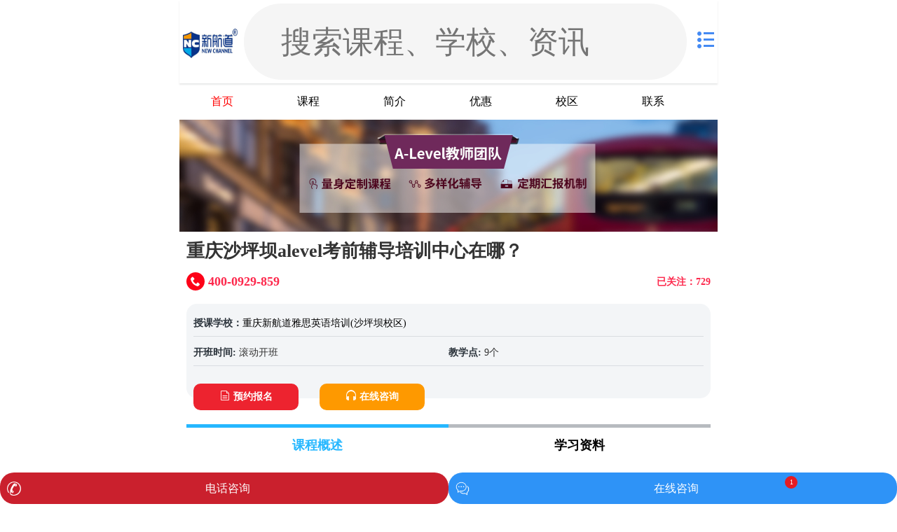

--- FILE ---
content_type: text/html
request_url: https://m.uplook.cn/alevel/40276.html
body_size: 7836
content:
<!doctype html>
<html>
<head>
    <meta charset="utf-8">
    <meta name="viewport" content="width=device-width, initial-scale=1, maximum-scale=1, minimum-scale=1, user-scalable=no, viewport-fit=cover">
    <title>重庆沙坪坝alevel考前辅导培训中心在哪？-重庆新航道雅思英语培训(沙坪坝校区)</title>
    <meta name="keywords" content="重庆alevel辅导培训,新航道alevel辅导培训,alevel考前辅导">
    <meta name="description" content="请求英国学校，虽不垂青平时，但是会依据较后的而定。并且雅思要求比较高在6 5分~7 5分之间。所以语言是很重要的。申请大学不像我国，书面">
    <link rel="shortcut icon" href="https://m.uplook.cn/favicon.ico"/>
    <meta name = "format-detection" content="telephone=no">
    <meta http-equiv="Cache-Control" content="no-transform " />
    <meta http-equiv="Cache-Control" content="no-siteapp" />
    <script language="javascript" src="//m.uplook.cn/static_2019/js/jquery-3.4.1.min.js"></script>
    <!-- <link rel="stylesheet" href="https://cdn.bootcdn.net/ajax/libs/twitter-bootstrap/3.3.7/css/bootstrap.min.css"> -->
<!-- <link rel="stylesheet" href="https://cdn.bootcdn.net/ajax/libs/twitter-bootstrap/3.3.7/css/bootstrap-theme.min.css" > -->
<!-- <script src="https://cdn.bootcdn.net/ajax/libs/twitter-bootstrap/3.3.7/js/bootstrap.min.js"></script> -->

	<link rel="stylesheet" href="//m.uplook.cn/static_2019/css/common.css">
    <link rel="stylesheet" href="//m.uplook.cn/static_2019/css/index.css">
    <link rel="stylesheet" href="//m.uplook.cn/static_2019/css/zujian_common.css">
    <link rel="stylesheet" href="//m.uplook.cn/static_2019/css/school.css?20200317.1">
    <link rel="stylesheet" href="//m.uplook.cn/static_2019/css/swiper.min.css">
    <script language="javascript">
        (function (base, min, max, scaling) {
            var cacheWidth = 0;
            var timer;
            var docEl = document.documentElement;
            var resizeEvt = 'onorientationchange' in window ? 'orientationchange' : 'resize';
            var recalc = function () {
                var clientWidth = docEl.clientWidth;
                if (!clientWidth) return;
                clientWidth = Math.min(clientWidth, max);
                clientWidth = Math.max(clientWidth, min);
                if (cacheWidth !== clientWidth) {
                    clearInterval(timer);
                    cacheWidth = clientWidth;
                    docEl.style.fontSize = scaling * (clientWidth / base) + 'px';
                }
            }
            if (!document.addEventListener) return;
            window.addEventListener(resizeEvt, function () {
                timer = setInterval(recalc, 10);
            });
            recalc();
        })(375, 300, 375, 100);
    </script>
</head>
<style>
    .box.common_two .sub .course-content h5 i{margin-top: -0.45rem;border: none}
    body .page{padding: 10px 10px 0}
    .show_more_down{background-image: url(//m.uplook.cn/static_2019/img/show_down.png); background-repeat: no-repeat; text-align: center; color: red; font-size: 0.18rem; margin-top: 0.09rem; background-size: 0.23rem; background-position: 1.1rem;}
    ul.xiaoqu {max-height: 3.2rem;  overflow: hidden;}
</style>

<body>

<div class="school-banner">
	
<header id="ykheader">
	<div class="header-body area clearfix">
		<div class="logo"><a href="https://m.uplook.cn/school/101924.html" title="重庆新航道雅思英语培训(沙坪坝校区)"><img src="http://imgs.uplook.cn/brand/xhd_log.jpg" style="height: 42px;max-width: 100%;width: auto;"></a></div>
		<div class="search-wrap">
			<div class="search-form round">
				<span class="cuIcon-search"></span>
				<input type="text" placeholder="搜索课程、学校、资讯" id="search" value="" onclick="location.href='/search.html'">
			</div>
		</div>
		<div class="contact">
			<div class="menus">
				<i class="icon-menu"></i>
				<ul>
					<li><a href="https://m.uplook.cn/" title="尚训网"><i class="icon-mobile"></i>首页</a></li>
					<li><a href="https://m.uplook.cn/course/" title="课程"><i class="icon-course"></i>课程</a></li>
					<li><a href="https://m.uplook.cn/school/" title="机构"><i class="icon-school"></i>机构</a></li>
					<li><a href="https://m.uplook.cn/news/" title="资讯"><i class="icon-sitemap"></i>资讯</a></li>
				</ul>
			</div>
		</div>
	</div>
</header>
<div class="box schoolnav">
	<ul class="clearfix">
		<li><a href="https://m.uplook.cn/school/101924.html" title="重庆新航道雅思英语培训(沙坪坝校区)首页" class="schoolnav-active">首页</a></li>
		<li><a href="https://m.uplook.cn/school/course_101924.html" title="重庆新航道雅思英语培训(沙坪坝校区)课程大全" >课程</a></li>
		<li><a href="https://m.uplook.cn/school/about_101924.html" title="重庆新航道雅思英语培训(沙坪坝校区)简介" >简介</a></li>
		<li><a href="https://m.uplook.cn/school/news_101924.html" title="重庆新航道雅思英语培训(沙坪坝校区)优惠活动" >优惠</a></li>
		<li><a href="https://m.uplook.cn/school/address_101924.html" title="重庆新航道雅思英语培训(沙坪坝校区)校区分布" >校区</a></li>
		<li><a href="https://m.uplook.cn/school/contact_101924.html" title="重庆新航道雅思英语培训(沙坪坝校区)电话/地址" >联系</a></li>
	</ul>
</div>
<div class="banner"><img src="http://imgs.uplook.cn/2022/0114/20220114113530461.jpg"></div><div class="atHere clearfix"><i class="icon-home"></i> 位置：<a href="https://m.uplook.cn/" title="尚训网手机版">尚训网</a> &gt; <a href="https://m.uplook.cn/city_spbq/" title="沙坪坝区培训学校">沙坪坝区培训学校</a> &gt; <a href="https://m.uplook.cn/school/101924.html" title="重庆新航道雅思英语培训(沙坪坝校区)">重庆新航道雅思英语培训(沙坪坝校区)</a> &gt; <a href="https://m.uplook.cn/kecheng_spbq/alevel/" title="沙坪坝区A-Level">沙坪坝区A-Level</a> &gt; 重庆沙坪坝alevel考前辅导培训中心在哪？</div>
<div class="page">
    <h1>重庆沙坪坝alevel考前辅导培训中心在哪？</h1>
    <div class="course-info clearfix">
        <div class="zxzx clearfix"><em>已关注：729</em><a href="javascript:void(0);" title="在线咨询" class="open-400"><strong><i class="icon-tel400"></i><i class="tel400"></i></strong></a></div>
        <ul class="clearfix">
            <li>授课学校：<i><a href="https://m.uplook.cn/school/101924.html" title="重庆新航道雅思英语培训(沙坪坝校区)">重庆新航道雅思英语培训(沙坪坝校区)</a></i></li>
            <!--			<li>学校地址: <i>重庆市沙坪坝区三峡广场立海大厦</i></li>-->
            <li>开班时间: <i>滚动开班</i></li>
            <li>教学点: <i>9个</i></li>
            <!--			<li>课程价格: <a class="open-kefu">点击获取</a></li>-->
            <li class="service"><a href="javascript:void(0);" title="预约报名" class="enroll open-kefu"><i class="icon-enroll"></i>预约报名</a><a href="javascript:void(0);" title="在线咨询" class="open-kefu"><i class="icon-kefu"></i>在线咨询</a></li>
        </ul>
    </div>


    <div class="course-content">
        <ul class="menu clearfix">
            <p class="updatetime">发布时间:2022-04-13 16:14:40</p>
            <li class="active">
                <h5>课程概述</h5>
            </li>
                                                <li>
                <h5>学习资料</h5>
            </li>
                                                        </ul>
        <div class="course-content-item active">
            <div class="container">
                <img alt="" src="http://imgs.uplook.cn/2022/0331/20220331035023815.jpg" style="width: 872px; height: 400px;" />英国的A-Level考试，即高中(GeneralCertificate of Education Advanced Level )普通中等教育证书考试高级水平课程，简称A-Level课程。它是英国的全bai民课程体系，也是英国学生的大学入学考试课程，A-Level课程证书被几乎所有英语授课的大学作为招收新生的入学标准。因此，A-Level课程被国际教育界誉为&ldquo;金牌&rdquo;教育方式。
<h3><br />
A-level课程有几门？</h3>
<br />
<div class="yk_box14">
<ul class="clearfix">
<li class="c1">
<h3>社会科学</h3>
<p>历史、哲学、语言类、政治学、经济学等；</p>
</li>
<li class="c2">
<h3>延伸课程</h3>
<p>例如社会生物学、人类生物学、人体生理学等；</p>
</li>
<li class="c3">
<h3>基础课程</h3>
<p>主要有数学、物理、化学、生物、地理；</p>
</li>
<li class="c4">
<h3>应用科学</h3>
<p>计算机、数据/文字处理、电子学等；</p>
</li>
<li class="c5">
<h3>艺术设计</h3>
<p>例如音乐、美术、制陶；</p>
</li>
<li class="c6">
<h3>技能普及</h3>
<p>例如商务学习、欧洲学习、一般研究等。</p>
</li>
</ul>
</div>
<h3><br />
为什么要考A-level？</h3>
<br />
<div class="yk_box32 purple">
<ul>
<li>
<h3>没AL成绩无法申请好的学校</h3>
<p>很多知名大学在本科阶段不设置预科形式， 例如剑桥大学、牛津大学、帝国理工学院。</p>
</li>
<li>
<h3>中国考生考AL具有天然优势</h3>
<p>官方数据统计，中国考生得3A的数量众多。</p>
</li>
<li>
<h3>天然政策优势</h3>
<p>学3门科目即可，考试不理想还能重考。</p>
</li>
<li>
<h3>新航道品牌加持</h3>
<p>16年众多拥有全职AL师资，从培训到考试，一站冲A。</p>
</li>
<li>
<h3>官方授权考点</h3>
<p>完善的考务服务和便捷的考试安排，方便学生学，考结合，节约时间成本。</p>
</li>
</ul>
</div>
<h3><br />
新航道A-level学习方案</h3>
<br />
<div class="yk_box9">
<ul class="clearfix">
<li class="first">
<h3>一站式计划</h3>
<div>1.针对学生的不同年级不同基础，提供丰富选择；</div>
<div>2.班课和一对一混合学习，科学合理，符合中国学生学习习惯；</div>
<div>3.课程培训与留学申请一站式服务。</div>
</li>
<li>
<h3>一对一计划</h3>
<div>1.遴选5%的高中生，针对目标学校的学生设计；</div>
<div>2.入学测试+面试双重把关；</div>
<div>3.全程一对一服务，量身定做。</div>
</li>
</ul>
</div>
<div class="yk_box9">
<ul class="clearfix">
<li class="first">
<h3>国际班互补计划</h3>
<div>1.针对国际学校就读的学生；</div>
<div>2.VIP个性化定制课程查漏补缺，衔接国际高中课程。</div>
</li>
<li>
<h3>考前班</h3>
<div>1.针对考前学生复习进度，查漏补缺；</div>
<div>2.每个考试季1月，5月，10月，考前一个月集中复习。</div>
</li>
</ul>
</div>
<h3><br />
新航道A-level授课模式</h3>
<br />
<div class="yk_box15">
<ul class="clearfix">
<li><img alt="" src="http://imgs.uplook.cn/2020/1214/20201214113021959.png" style="width: 534px; height: 335px;" />
<h3>面授</h3>
<div>以大学录取要求为导向，教学具有针对性；全程面对面交流，上课效率高；助教老师全程跟踪服务，将学生上课、 学习情况等同家长及时沟通；优美的教学环境，老师、同学互动多，更有学习氛围。</div>
</li>
<li><img alt="" src="http://imgs.uplook.cn/2021/0609/20210609105024770.jpg" style="width: 800px; height: 490px;" />
<h3>在线授课</h3>
<div>无地域限制，无论在国内外都能享受师资；</div>
<div>有网即可，足不出户更节约时间成本；</div>
<div>真人直播教学，真实授课体验；</div>
<div>在线提交作业，真题/模拟在线练习。</div>
</li>
</ul>
</div>
<br />
            </div>
        </div>
                <div class="course-content-item">
            <div class="container">
                <p>请求英国学校，虽不垂青平时，但是会依据较后的而定。并且雅思要求比较高在6.5分~7.5分之间。所以语言是很重要的。申请大学不像我国，书面就好了，这儿同学们还需要预备面试，假如书面过了，面试没过相同不能被选取。所以可见英国大学选取学生垂青多方面的能力。<strong>那么</strong><span style="color:#ff0000;">重庆沙坪坝alevel考前辅导培训中心在哪？</span></p>
<p align="center"><img align="" alt="" border="0" src="http://imgs.uplook.cn/2022/0331/20220331032403110.png" width="400" /></p>
<p>第三类是社会科学基础课程，比如历史、哲学、经济学等。第四类为应用科学，包括计算机、数据/文字处理、电子学等。以音乐、美术为代表的艺术和设计类课程为第五类课程，适合有艺术天赋的学生选择。后一类为基本知识和技能普及类，商务、欧洲研究等都归属于这一范畴。</p>
<p><span style="color:#33cccc;"><strong>alevel考试有年龄限制吗?</strong></span></p>
<p>在英国本土，对年龄限制比较严格，一般年龄要求是16周岁-19周岁，就读alevel课程那天，就需要达到16周岁，年龄要求还是很严格的。</p>
<p>不过在国内年龄限制并没有那么严格，一般国内国际高中要求也是16周岁-19周岁，但对自学alevel课程，并报名参考考试的学生没有年龄限制。</p>
<p><span style="color:#33cccc;"><strong>alevel考试一年考几次?</strong></span></p>
<p>alevel考生一年有两次，也有三次，因为alevel是分不同考试局，详细如下：</p>
<p>CIE考试局：一年考两次，分别是5-6月一次，10-11月一次</p>
<p>爱德思考试局：一年考三次，分别是1月一次，5-6月一次，10-11月一次</p>
<p>牛津AQA考试局：一年考两次，分别是1月一次，5-6月一次</p>
<p><span style="color:#33cccc;"><strong>新航道锦秋<a href="https://m.uplook.cn/k_spbq/alevel/" title="沙坪坝区A-Level课程" target="_blank" class="keylink">A-Level</a>班型</strong></span></p>
<p><strong><a href="https://m.uplook.cn/course/alevel/" target="_blank" class="keylink">A-Level</a>班课锦秋计划</strong></p>
<p>特点：针对学生的不同年级和不同基础，提供班课和一对一混合学习。</p>
<p>适合人群：雅思+alevel学习&amp;考试+留学申请服务</p>
<p><strong>A-Level一对一锦绣计划</strong></p>
<p>特点：通过入学测试+面试双重把关。</p>
<p>适合人群：有一对一需求的学生</p>
<p><strong>A-Level国际版互补计</strong></p>
<p>特点：查漏补缺国际课程，改善alevel成绩。</p>
<p>适合人群：国际学校就读的学生</p>
<p><strong>单项精品小班课程</strong></p>
<p>特点：3-5人小班，共128课时</p>
<p>适合人群：需要完整学习单门科目的学生</p>
<p><span style="color:#33cccc;"><strong>预科方案vsA-Level方案</strong></span></p>
<p><strong>预科方案(雅思+预科)</strong></p>
<p>优势：相比之下，预科课程的雅思要求低。</p>
<p>劣势：部分大学不设预科，预科学习不达标无法继续读本科。</p>
<p><strong>A-Level方案(雅思+A-Level)</strong></p>
<p>优势：几乎所有英语授课地区的大学都接受爱德里alevel成绩申请入学；节省1年预科时间及相关费用。</p>
<p>劣势：需在国内进行充分准备。</p>
<p><span style="color:#33cccc;"><strong>关于<a href="https://m.uplook.cn/xhd/" target="_blank" class="keylink">新航道</a>锦秋A-level</strong></span></p>
<p><a href="https://m.uplook.cn/xhd/" target="_blank" class="keylink">新航道</a>锦秋A-level项目隶属于<a href='/xhd/beijing/' target="_blank" class="keylink k_sc"><a href='/xhd/beijing/' target="_blank" class="keylink k_sc">北京新航道</a></a>教育文化发展有限责任公司，提供&ldquo;雅思考培+A-Level考培+留学申请&rdquo;的本科留学方案，旨在帮助国内学子申请世界大学本科!与英国官方考试局Edexcel合作，在青岛、杭州、济南、武汉、北京、上海、石家庄、长沙、郑州、成都、西安、广州、沈阳、重庆、深圳等十五个城市获得了A-level考点授权。</p>
            </div>
        </div>
                <p class="school-info">
            更多培训课程、学习资讯、课程优惠、课程开班、学校地址等学校信息,请进入 <a href="https://m.uplook.cn/school/101924.html" title="重庆新航道雅思英语培训(沙坪坝校区)"><strong>重庆新航道雅思英语培训(沙坪坝校区)</strong></a> 详细了解，咨询电话：<a class="tel400 open-400" href="javascript:void(0);"></a>
        </p>
                                        <div class="correlation">
            <h5><i class="icon-school"></i> 校区分布<em></em></h5>
            <ul class="clearfix xiaoqu">
                                                <div class="xuexiao_list">
                    <div class="xuexiao_pos">1</div>
                    <div class="xuexiao_tandd">
                        <div class="xuexiao_tit">重庆南岸区新航道雅思培训(合川校区)</div>
                        <div>重庆市合川区学院路19号(对外经贸学院A区后门)</div>
                    </div>
                    <a href="https://m.uplook.cn/school/105053.html" ></a>
                </div>
                                                <div class="xuexiao_list">
                    <div class="xuexiao_pos">2</div>
                    <div class="xuexiao_tandd">
                        <div class="xuexiao_tit">重庆南岸区新航道雅思培训(南坪校区)</div>
                        <div>重庆南岸区学府大道33号招商局大厦10楼</div>
                    </div>
                    <a href="https://m.uplook.cn/school/105052.html" ></a>
                </div>
                                                <div class="xuexiao_list">
                    <div class="xuexiao_pos">3</div>
                    <div class="xuexiao_tandd">
                        <div class="xuexiao_tit">重庆沙坪坝区新航道雅思培训(西政校区)</div>
                        <div>重庆市沙坪坝区三峡广场立海大厦</div>
                    </div>
                    <a href="https://m.uplook.cn/school/105051.html" ></a>
                </div>
                                                <div class="xuexiao_list">
                    <div class="xuexiao_pos">4</div>
                    <div class="xuexiao_tandd">
                        <div class="xuexiao_tit">重庆沙坪坝区新航道雅思培训(大学城校区)</div>
                        <div>重庆市沙坪坝区景苑路8号</div>
                    </div>
                    <a href="https://m.uplook.cn/school/105050.html" ></a>
                </div>
                                                <div class="xuexiao_list">
                    <div class="xuexiao_pos">5</div>
                    <div class="xuexiao_tandd">
                        <div class="xuexiao_tit">重庆江北区新航道雅思培训(观音桥校区)</div>
                        <div>重庆市江北区观音桥未来国际大厦</div>
                    </div>
                    <a href="https://m.uplook.cn/school/105049.html" ></a>
                </div>
                                                <div class="xuexiao_list">
                    <div class="xuexiao_pos">6</div>
                    <div class="xuexiao_tandd">
                        <div class="xuexiao_tit">重庆渝中区新航道雅思培训(解放碑校区)</div>
                        <div>重庆渝中区八一路108号金渝大厦</div>
                    </div>
                    <a href="https://m.uplook.cn/school/101925.html" ></a>
                </div>
                                                <div class="xuexiao_list">
                    <div class="xuexiao_pos">7</div>
                    <div class="xuexiao_tandd">
                        <div class="xuexiao_tit">重庆新航道雅思英语培训(沙坪坝校区)</div>
                        <div>重庆市沙坪坝区三峡广场立海大厦</div>
                    </div>
                    <a href="https://m.uplook.cn/school/101924.html" ></a>
                </div>
                
            </ul>
            <div class="show_more_down" >显示更多</div>
        </div>
                        
                <div class="correlation box common_two">
            <h5><i class="icon-course"></i> 相关课程<em></em></h5>
            <ul class="sub">
                                                                <li>
                    <div class="course-img"><a href="https://m.uplook.cn/ielts/55477.html" title="重庆新航道雅思培训怎么样"><img src="http://imgs.uplook.cn/category/thumb/yashi-1.jpg"></a></div>
                    <div class="course-content">
                        <h4><a href="https://m.uplook.cn/ielts/55477.html" title="重庆新航道雅思培训怎么样">重庆新航道雅思培训怎么样</a></h4>
                        <div class="course-school">
                                                                                    <h5>
                                <a href="https://m.uplook.cn/school/101924.html" title="重庆新航道雅思英语培训(沙坪坝校区)">重庆新航道雅思英语培训(沙坪坝校区)</a>
                            </h5>
                                                    </div>
                    </div>
                </li>
                                                <li>
                    <div class="course-img"><a href="https://m.uplook.cn/OSSD/51578.html" title="重庆新航道OSSD课程"><img src="http://imgs.uplook.cn/2021/1221/20211221031306254.png"></a></div>
                    <div class="course-content">
                        <h4><a href="https://m.uplook.cn/OSSD/51578.html" title="重庆新航道OSSD课程">重庆新航道OSSD课程</a></h4>
                        <div class="course-school">
                                                                                    <h5>
                                <a href="https://m.uplook.cn/school/101924.html" title="重庆新航道雅思英语培训(沙坪坝校区)">重庆新航道雅思英语培训(沙坪坝校区)</a>
                            </h5>
                                                    </div>
                    </div>
                </li>
                                                <li>
                    <div class="course-img"><a href="https://m.uplook.cn/yas7/50554.html" title="重庆新航道雅思7分课程"><img src="http://imgs.uplook.cn/2022/0718/20220718110832985.jpg"></a></div>
                    <div class="course-content">
                        <h4><a href="https://m.uplook.cn/yas7/50554.html" title="重庆新航道雅思7分课程">重庆新航道雅思7分课程</a></h4>
                        <div class="course-school">
                                                                                    <h5>
                                <a href="https://m.uplook.cn/school/101924.html" title="重庆新航道雅思英语培训(沙坪坝校区)">重庆新航道雅思英语培训(沙坪坝校区)</a>
                            </h5>
                                                    </div>
                    </div>
                </li>
                                                <li>
                    <div class="course-img"><a href="https://m.uplook.cn/siliuji/48588.html" title="重庆新航道四六级培训班"><img src="http://imgs.uplook.cn/2022/0811/20220811085757891.jpg"></a></div>
                    <div class="course-content">
                        <h4><a href="https://m.uplook.cn/siliuji/48588.html" title="重庆新航道四六级培训班">重庆新航道四六级培训班</a></h4>
                        <div class="course-school">
                                                                                    <h5>
                                <a href="https://m.uplook.cn/school/101924.html" title="重庆新航道雅思英语培训(沙坪坝校区)">重庆新航道雅思英语培训(沙坪坝校区)</a>
                            </h5>
                                                    </div>
                    </div>
                </li>
                                                                                                                <li>
                    <div class="course-img"><a href="https://m.uplook.cn/alevel/40276.html" title="重庆沙坪坝alevel考前辅导培训中心在哪？"><img src="http://imgs.uplook.cn/2022/0114/20220114042656430.png"></a></div>
                    <div class="course-content">
                        <h4><a href="https://m.uplook.cn/alevel/40276.html" title="重庆沙坪坝alevel考前辅导培训中心在哪？">重庆沙坪坝alevel考前辅导培训中心在哪？</a></h4>
                        <div class="course-school">
                                                                                    <h5>
                                <a href="https://m.uplook.cn/school/101924.html" title="重庆新航道雅思英语培训(沙坪坝校区)">重庆新航道雅思英语培训(沙坪坝校区)</a>
                            </h5>
                                                    </div>
                    </div>
                </li>
                                                <li>
                    <div class="course-img"><a href="https://m.uplook.cn/alevel/40264.html" title="昆明呈贡alevel考前辅导中心在哪里？"><img src="http://imgs.uplook.cn/2022/0114/20220114042646244.png"></a></div>
                    <div class="course-content">
                        <h4><a href="https://m.uplook.cn/alevel/40264.html" title="昆明呈贡alevel考前辅导中心在哪里？">昆明呈贡alevel考前辅导中心在哪里？</a></h4>
                        <div class="course-school">
                                                                                    <h5>
                                <a href="https://m.uplook.cn/school/101913.html" title="昆明呈贡区大学城新航道英语培训">昆明呈贡区大学城新航道英语培训</a>
                            </h5>
                                                    </div>
                    </div>
                </li>
                                                <li>
                    <div class="course-img"><a href="https://m.uplook.cn/alevel/40224.html" title="深圳南山alevel考前辅导培训中心在哪？"><img src="http://imgs.uplook.cn/2022/0114/20220114042646244.png"></a></div>
                    <div class="course-content">
                        <h4><a href="https://m.uplook.cn/alevel/40224.html" title="深圳南山alevel考前辅导培训中心在哪？">深圳南山alevel考前辅导培训中心在哪？</a></h4>
                        <div class="course-school">
                                                                                    <h5>
                                <a href="https://m.uplook.cn/school/101903.html" title="深圳南山区新航道雅思培训(南山深大校区)">深圳南山区新航道雅思培训(南山深大校区)</a>
                            </h5>
                                                    </div>
                    </div>
                </li>
                                                <li>
                    <div class="course-img"><a href="https://m.uplook.cn/alevel/40212.html" title="郑州中原alevel辅导培训中心地址"><img src="http://imgs.uplook.cn/2022/0114/20220114014504193.png"></a></div>
                    <div class="course-content">
                        <h4><a href="https://m.uplook.cn/alevel/40212.html" title="郑州中原alevel辅导培训中心地址">郑州中原alevel辅导培训中心地址</a></h4>
                        <div class="course-school">
                                                                                    <h5>
                                <a href="https://m.uplook.cn/school/101894.html" title="郑州新航道雅思托福培训(锦秋A-Level中心)">郑州新航道雅思托福培训(锦秋A-Level中心)</a>
                            </h5>
                                                    </div>
                    </div>
                </li>
                
            </ul>
        </div>

    </div>
</div>
<footer id="ykfooter">
	<div class="area">
		<p><a href="https://m.uplook.cn/school/introduce_101924.html">关于我们</a> | <a href="https://m.uplook.cn/school/contact_101924.html" rel="nofollow">联系我们</a> | <a href="https://m.uplook.cn/school/101924.html">重庆新航道雅思英语培训(沙坪坝校区)</a></p>
		<p>地址：重庆市沙坪坝区三峡广场立海大厦</p>
		<p>Copyright @ 2011 - 2024			尚训网 All Rights Reserved</p>
	</div>
</footer><script src="//m.uplook.cn/static_2019/js/swiper.min.js"></script>
<script language="javascript" src="//m.uplook.cn/static_2019/js/common.js"></script>

<script>
    $(".show_more_down").click(function () {
        var show = $(".xiaoqu").css('max-height');
        console.log(show);
        if(show != 'none'){
            $(".xiaoqu").css({'max-height':'unset'})
            $(this).css({"background-image":"url(//m.uplook.cn/static_2019/img/show_up.png)"})
            $(this).html("已显示完");
        }else{
            $(".xiaoqu").css({'max-height':'3.2rem'})
            $(this).css({"background-image":"url(//m.uplook.cn/static_2019/img/show_down.png)"})
            $(this).html("显示更多");

        }


    })

</script>

</body>
</html>

--- FILE ---
content_type: text/html
request_url: https://ip.lipuedu.cn/GetCustom/common_m.html?f=https://m.uplook.cn/alevel/40276.html&common_m&pagetitle=%E9%87%8D%E5%BA%86%E6%B2%99%E5%9D%AA%E5%9D%9Dalevel%E8%80%83%E5%89%8D%E8%BE%85%E5%AF%BC%E5%9F%B9%E8%AE%AD%E4%B8%AD%E5%BF%83%E5%9C%A8%E5%93%AA%EF%BC%9F-%E9%87%8D%E5%BA%86%E6%96%B0%E8%88%AA%E9%81%93%E9%9B%85%E6%80%9D%E8%8B%B1%E8%AF%AD%E5%9F%B9%E8%AE%AD(%E6%B2%99%E5%9D%AA%E5%9D%9D%E6%A0%A1%E5%8C%BA)
body_size: 2671
content:
<!doctype html>
<html lang="en">
<head>
    <meta charset="UTF-8">
    <meta name="viewport"
          content="width=device-width, user-scalable=no, initial-scale=1.0, maximum-scale=1.0, minimum-scale=1.0">
    <meta http-equiv="X-UA-Compatible" content="ie=edge">
    <title>Document</title>
    <link rel="stylesheet" type="text/css" href="static/css/spop.min.css">

</head>
<body>
<style>
    body{margin: 0;}
    .class_zixun {
        background: url(static/img/common_m.jpg) no-repeat center center;
        background-size: 100% 100%;
    }

    .class_zixun {
        padding: 0.3rem 0.2rem 1.2rem 0.2rem;
        margin: 0;
    }

    .class_zixun > span {

        color: #000000;
        text-align: center;
        display: block;
        margin: 0.4rem 0;
        font-weight: bold;
        letter-spacing: 0.5px;
        font-size: 1.3rem;
        line-height: 2.7rem;
    }

    .class_zixun > p {
        color: #333;
        text-align: center;
        line-height: 20px;
        font-size: 1.3rem
    }

    .class_zixun > i {
        display: block;
        width: 0.4rem;
        height: 3px;
        background-color: #ffffff;
        margin: 0.25rem auto;
    }

    .class_zixun > form > p {
        margin: 0.4rem auto;
        width:71%;
        background-color: #FFFFFF;
        padding-left: 10%;
        border: 1px solid #c1c7d0;
        border-radius: 5px;
        position: relative;
    }

    .class_zixun > form > p > input {
        margin-bottom: 0;
        border: none;
        padding: 0;
        line-height: 21px;
        width: 100%;
        height: 40px;
        font-size: 1.4rem;
        border-radius: 3px;
    }

    .class_zixun > form > p > i {
        width: 25px;
        height: 25px;
        display: block;
        position: absolute;
        top: 7px;
        left: 5px;
        background: url(static/img/icon_phone.png) no-repeat center center;
        background-size: 100%;
    }

    .class_zixun > form > #sub {
        width: 80%;
        background-color: #068bf3;
        margin: 10px auto;
        display: block;
        height: 34px;
        color: #FFFFFF;
        border-color: #068bf3;
        border-radius: 3px;
        font-size: 1.4rem;
        text-align: center
    }

    .class_zixun > form > div {
        text-align: center;
        font-size: 0.35rem;
        margin: 0.4rem 0;
        color: #767d85;
    }

    .class_zixun > form > div > span {
        color: #ed3f58;
        font-size: 0.4rem;
        font-weight: bold;
        margin-right: 0.2rem;
    }

    .liuyan {
        vertical-align: middle;
        -webkit-user-select: auto;
        color: #000;
        font-size: 12px;
    }

    .e63232{
        background-color:#e63232 !important;
        border-color: #e63232 !important;
    }
	.consulting {
	    color: #000;
        font-size: 14px;
		text-align: center;
		margin: 5px 50px;
	}

</style>
<div class="spop-container spop--top-center" id="spop--top-center"></div>

<div class="liuyan" style="">
    <div class="class_zixun"><span id="zixun_span" style=""></span>
        <p id="desc-msg" style=""></p>
        <form action="">
            <p class="clearfix"><i></i>
            <input type="text" name="phone" id="phone" maxlength="11" value="" placeholder="请输入手机号"></p>
            <input type="text" readonly value="" id="sub">
            <span class="consulting">
			<input type="checkbox" name="consulting" class="consulting3" value="" id="Checkbox">同意通过电话向您提供培训相关咨询。</span>
        </form>
    </div>
</div>

<script charset="utf-8" src="https://www.yongkao.com/static2020/js/jquery-3.4.1.min.js"></script>
<script src="static/js/spop.min.js" language="javascript"></script>
<script>
    var _hmt = _hmt || [];
    (function() {
        var hm = document.createElement("script");
        hm.src = "https://hm.baidu.com/hm.js?b968d696b982bb7542bc1d7ea7151e6f";
        var s = document.getElementsByTagName("script")[0];
        s.parentNode.insertBefore(hm, s);
    })();
</script>
<script>


function getQueryString(name) {   
                var reg = new RegExp("(^|&)" + name + "=([^&]*)(&|$)"); //构造一个含有目标参数的正则表达式对象  
                var r = window.location.search.substr(1).match(reg);  //匹配目标参数
                if( r != null ) return decodeURI( r[2] ); return null;   
            }
  var title = getQueryString('pagetitle')
  var bodyTitle = title
  var url = getQueryString('f')
  var button = '申请预约'
  var desc = '只要一个电话，我们免费为您查询'
console.log(title);
checkTitle(title);
$('#Checkbox').attr("checked",true);


 function checkTitle(word){
   if(!word){
       title = '查询更多课程';
        $('#zixun_span').text(title)
        $('#sub').val(button)
        $('#desc-msg').text(desc)
        $('#sub').addClass('e63232')
       return
   }
    if(word.indexOf('地址') >= 0 || word.indexOf('机构') >= 0|| word.indexOf('学校') >= 0){
       title = '获取校区地址电话'
       button = '点击查询'
       desc = '我们会把学校地址发到您的手机！'
       $('#zixun_span').text(title)
        $('#sub').val(button)
        $('#desc-msg').text(desc)
    }else{
        title = '查询更多课程';
        $('#zixun_span').text(title)
        $('#sub').val(button).addClass('e63232')
        $('#desc-msg').text(desc)
    }
  }


    $("#sub").click(function () {
		if ($('#Checkbox').is(':checked')) {
			
        var tel = $('#phone').val();
        if (!/^(13[0-9]|14[0-9]|15[0-9]|16[0-9]|17[0-9]|18[0-9]|19[0-9])\d{8}$/i.test(tel)) {
            tips('请输入正确的手机号码！');
            return;
        }
        var oUrl = encodeURI('https://ip.lipuedu.cn/FeedBackSubmit.php');
        $.ajax({
            url: oUrl,
            type: 'post',
            data: {phone: tel,title:bodyTitle,url:url},
            dataType: "json",
            success: function (a) {
                $('#phone').val('');
                tips('已经成功留言，请等待我们的回复！');
            },
            error: function (a) {
                tips('留言失败，请稍后重试！');
            }
        });

		}else {
		   tips('请勾选同意通过电话向您提供培训相关咨询');
		}



    });



    function tips(txt){
        spop({
            template: txt,
            position: 'top-center',
            style: '',
            autoclose: 2500
        });
    }

</script>


</body>

</html>

--- FILE ---
content_type: text/css
request_url: https://m.uplook.cn/static_2019/css/common.css
body_size: 3251
content:
/*  Reset  */
html{font-size: 100px;}
html,body,div,span,iframe,h1,h2,h3,h4,h5,h6,p,blockquote,pre,a,cite,code,del,em,img,q,small,strong,sub,sup,b,i,dl,dt,dd,ol,ul,li,fieldset,form,label,legend,table,tr,th,td {margin:0;padding:0;border:0;font-size:100%;}
body {background:#fff;color:#000;font:.14rem/1.5em "microsoft yahei";}
ol,ul {list-style:none;}
cite,em,strong,th,h1,h2,h3,h4,h5,h6 {font-style:normal;font-weight:normal;}
table {border-collapse:collapse;border-spacing:0;}
input,textarea,select,button {font-size:100%;}
a {color:#000;text-decoration:none;}
a:hover {color:#e90f06;text-decoration:none;}
input:focus{outline:none;}
i{font-style: normal;}

/*{transition: .2s all linear;}*/

body{display: block;max-width: 768px;margin: 0 auto;padding-bottom: 35px;}

.clearfix::after {
    display: block;
    clear: both;
    content: "";
}
.clear {clear:both;}
.tel400{cursor: pointer;}

@font-face {
	font-family: 'icomoon';
    src: url('../fonts/icomoon.ttf') format('truetype');
    font-weight: normal;
    font-style: normal;
}
[class^="icon-"],
[class*=" icon-"] {
  /* use !important to prevent issues with browser extensions that change fonts */
  font-family: 'icomoon';
  speak: none;
  font-style: normal;
  font-weight: normal;
  font-variant: normal;
  text-transform: none;
  line-height: 1;
  /* Better Font Rendering =========== */
  -webkit-font-smoothing: antialiased;
  -moz-osx-font-smoothing: grayscale;
}
.icon-search:before {content: "\e986";}
.icon-mobile:before {content: "\e959";}
.icon-course:before {content: "\e9b8";}
.icon-school:before {content: "\e903";}
.icon-sitemap:before {content: "\e94c";}
.icon-tel400:before {content: "\e942";}
.icon-home:before {content: "\e902";}
.icon-enroll:before {content: "\e926";}
.icon-kefu:before {content: "\e910";}
.icon-location:before {content: "\e947";}
.icon-article:before {content: "\e922";}
.icon-menu:before {content: "\e9bb";}
.icon-down:before {content: "\ea3e";}
.icon-up:before {content: "\ea3a";}

#ykheader{padding: 5px 15px;position: relative;box-sizing: border-box;box-shadow: 0 2px 2px 0 rgba(28,31,33,.1);}
#ykheader .logo{width: 1rem;float: left;}
#ykheader .logo img{width: 100%;display: block;padding-top: .05rem;}

#ykheader .citys{padding: 0 0 0 15px;width: 78px;float: left;line-height: 42px;}
#ykheader .citys span.choosed{font-size: 12px;color: #3a3329;position: relative;cursor: pointer;}
#ykheader .citys span.choosed:after{content: '';position: absolute;right: -.13rem;top: .04rem;font-weight: normal;width: .05rem;height: .05rem;transform: rotate(135deg);-webkit-transform: rotate(135deg);transition: all 0.4s ease;border-right: 1px solid #676767; border-top: 1px solid #676767;}
#ykheader .citys:hover span.choosed:after{transform: rotate(-45deg);-webkit-transform: rotate(-45deg);}
#ykheader .citys .city-change {width: .56rem;border: 1px solid #ccc;background-color: #F9F9F9;color: #676767;text-align: center;line-height: .18rem;font-size: .12rem;overflow: hidden;margin-top: .04rem;}
#ykheader .citys .cities-all{position: absolute;top: 49px;left: 0;display: none;z-index: 6;width: 100%;margin: 0 auto;padding: 1%;padding-top: 0; box-shadow: 0 2px 4px 0 rgba(28,31,33,.1), 0 4px 8px 0 rgba(28,31,33,.1), 0 8px 16px 0 rgba(28,31,33,.1), 0 12px 24px 0 rgba(28,31,33,.1), 0 16px 32px 0 rgba(28,31,33,.1);border-bottom-left-radius: 15px;border-bottom-right-radius: 15px;z-index: 999;background: #fff;}
#ykheader .citys:hover .cities-all{display: block;}
#ykheader .citys .cities-all dt{line-height: 45px;border-bottom: 1px dotted #666;font-size: 15px;color: #000;font-weight: bold;margin-bottom: 8px;}
#ykheader .citys .cities-all .slide-letter {margin-top: 12px;padding: 5px 6px;}
#ykheader .citys .cities-all dl dd a {font-size: 14px;margin-right: 4px;padding: 2px 3px;border-radius: 5px;width: 14%;float: left;line-height: 24px;text-align: center;}
#ykheader .contact{font-size:24px;float: right;line-height: 42px;}
#ykheader .contact a.open-kefu{color: #fd5400;margin-right: 15px;}
#ykheader .contact a.open-400{color: #F01414;}
#ykheader .contact .menus{float: right;margin-left: 15px;}
#ykheader .contact .menus .icon-menu{color:#448af3;}
#ykheader .contact .menus ul{display: none;position: absolute;width: 160px;right: 0;top: 52px;font-size: 16px;color: #2B333B;line-height: 42px;background: #fff;box-shadow: 0 2px 4px 0 rgba(28,31,33,.1), 0 4px 8px 0 rgba(28,31,33,.1), 0 8px 16px 0 rgba(28,31,33,.1), 0 12px 24px 0 rgba(28,31,33,.1), 0 16px 32px 0 rgba(28,31,33,.1);border-bottom-left-radius: 10px;border-bottom-right-radius: 10px;padding: 10px 20px;z-index: 999;}
#ykheader .contact .menus ul i{padding-right: 5px;color: #004085;}
#ykheader .contact .menus:hover ul{display: block;}
#ykheader .contact .menus:hover .icon-menu{color:#F01414;}

.banner{height: 150px;position: relative;overflow: hidden;width: 100%;}
.banner img{height: 150px;transform: translate(-50%,-50%);position: absolute;top: 50%;left: 50%;}
.banner .swiper-slide img{position: initial;transform: inherit;top: inherit;left: inherit;}

.box h2{line-height:.28rem;padding:.2rem 0 .07rem .2rem;font-size:.18rem;background: url(../img/title-bg.png) no-repeat left center;margin-bottom: 15px;font-weight: bold;}
.box h2 em{font-weight: inherit;float: right;}
.brand{height:1.5rem;padding-top:.1rem;}
.brand .read-item {width: 3.3rem;height: 130px;display: flex;align-items: center;}
.brand .read-item img {margin-left: 15px;width: 100%;height: 100px;border-radius: .05rem;}
.brand .read-item a {width: 47%;float: left;margin: 0 1.5%;}
.brand .read-item .item-right {margin-left: .12rem;width: 215px;}
.brand .read-item .item-right .item-title {font-weight: 500;font-size: .16rem;color: #2B333B;line-height: .22rem;overflow: hidden;text-overflow: ellipsis;white-space: nowrap;}
.brand .swiper-pagination-bullet {width: .06rem;height: .06rem;background: rgba(43,51,59,.1);border-radius: .03rem;transition: all .3s;opacity: 1;}
.brand .swiper-pagination-bullet-active {width: 15px;}
.brand .read-item h3{height: 20px;line-height: 20px;text-align: center;overflow: hidden;margin-left: 15px;}
.swiper-container-horizontal>.swiper-pagination-bullets{bottom: 0!important;}
.box{margin-bottom: 10px;padding: 0 7px;}
ul.subcateT{padding-left: 15px;padding-right: 15px;padding-top: .05rem;padding-bottom: .05rem;font-size: 0;white-space: nowrap;overflow-x: auto;}
ul.subcateT::-webkit-scrollbar{display:none}
ul.subcateT li{display: inline-block;border-radius: .12rem;font-size: .12rem;line-height: ..16rem;padding-left: .12rem;padding-right: .12rem;padding-top: .05rem;padding-bottom: .05rem;border: solid #ddd;border-width: .01rem;margin-right: .05rem;font-weight: 700;color: #71777D;}
ul.subcateT li a{color: #71777D;text-decoration: none;}
ul.subcateT li.active {background: #F01414;border-color: #F01414;
}
ul.subcateT li.active a{color: #FFF;}
.box .sub{margin-top: 15px;}
.box .sub.hide{display: none;}
.box .sub li{height: 100px;margin-bottom: 15px;}
.box .sub .course-img{margin-left: 10px;width: 140px;height: 100px;border-radius: .06rem;background-position: center;background-repeat: no-repeat;background-size: cover;position: relative;float: left;margin-right: .1rem;}
.box .sub .course-img img{width: 140px;height: 100px;border-radius: .06rem;}
.box .sub .course-content{padding:.08rem;float:left;display: contents;}
.box .sub .course-content h4{font-weight: 500;font-size: .16rem;line-height: .22rem;overflow: hidden;text-overflow: ellipsis;display: -webkit-box;-webkit-line-clamp: 2;-webkit-box-orient: vertical;word-break: break-all;word-wrap: break-word;}
.box .sub .course-content h4 a{color: #2B333B;}
/*.box .sub .course-content h5{margin-top: .1rem;}*/
.box .sub .course-content h5 a{color: #2B333B;}

.pages {margin: 25px 0 auto;overflow: hidden;clear: both;text-align: center;}
.pages a,.pages span {display: inline-block;padding: 0 4px;min-width: 24px;line-height: 32px;color: #4d555d;text-align: center;border-radius: 16px;}
.pages span{background: #F01414;color: #fff;}

#ykfooter{text-align: center;border-top: .01rem solid #ccc;line-height: 1.5em;padding-top: .05rem;margin-top: 15px;color: #71777D;font-size: 12px;padding: 1em;}
.atHere{width:0;height:0;text-indent:-99999px;display:none;}

/*头部搜索*/
.search-form {
    background-color:#f5f5f5;
    line-height:8.533333333333333vw;
    height:8.533333333333333vw;
    font-size:3.2vw;
    color:var(--black);
    flex:1;
    display:flex;
    align-items:center;
    margin:0;
}

.round {
    border-radius:666.6666666666666vw;
}

.search-form [class*="cuIcon-"] {
    margin:0 0.5em 0 0.8em;
}
[class*="cuIcon-"] {
    font-family:"cuIcon";
    font-size:inherit;
    font-style:normal;
}
.search-form input {
    flex:1;
    padding-right:4vw;
    height:8.533333333333333vw;
    line-height:8.533333333333333vw;
    font-size:3.466666666666667vw;
    background-color:transparent;
    position:relative;
    display:block;
    overflow:hidden;
    min-height:1.4em;
    font-family:UICTFontTextStyleBody;
    white-space:nowrap;
    text-overflow:clip;
    color:#333;
    flex:1 1 auto;
    border:0;
}

#ykheader .citys{
    width: 50px;
}
#ykheader{
    padding: 5px;
}
.search-wrap{
    flex:1;
    margin-left: 0.09rem;
}
.header-body{
    display: flex;
    align-items: center;
}

#ykheader .contact .menus ul{
    width: 100px;
}
#ykheader .citys{
    padding-left: 5px;
    margin-right: 5px;
}

.schoolnav-active{
    color:#f00;
}

.icon-home,.icon-kefu{color:#297cf8;}
.tel400{color:#fd284c;font-size: 16px;font-weight: bold;}

.box .sub .news-img{width: 80px;height: 95px;}
.box .sub .news-img img{border-radius:50%;height: 80px;}

.news-box{padding:0;}
.box .sub .news-li{margin:0;}

.list_shop_tab {
    padding: 15px 15px 0;
    background-color: #f4f7fa;
    margin-bottom: 15px;
}

.list_shop_tab>div>span.active {
    color: #000000;
    border-bottom: 3px solid #448af3;
}

.list_shop_tab>div>span {
    font-size: 20px;
    font-weight: bold;
    color: #888b8f;
    margin-right: 10px;
    padding-bottom: 10px;
    display: inline-block;
}

.box .sub .course-content .course-focus{
    font-size: 14px;
    color: #71777D;
}

.box .sub .course-content .course-focus span{
    color:#ff3219;
}

.hide{
    position: absolute !important;
    top: -10000px !important;
}

.box .sub .course-content h3{
    font-size: .17rem;
}

.course-school-news{
    padding: 0.1rem 0;
}

.box .sub .news-li{
    height: 80px;
}

--- FILE ---
content_type: text/css
request_url: https://m.uplook.cn/static_2019/css/school.css?20200317.1
body_size: 2916
content:
@import url(https://imgs.yongkao.com/common/common.css);
@import url(https://imgs.yongkao.com/common/common_m.css);
.schoolnav{background: none;font-size: 16px;padding: 0;}
.schoolnav li{float: left;width: 16%;line-height: 2em;margin-top: 10px;text-align: center;overflow: hidden;text-overflow: ellipsis;white-space: nowrap;}


.banner{height: 120px;position: relative;overflow: hidden;width: 100%;}
.banner img{height: 120px;transform: translate(-50%,-50%);position: absolute;top: 50%;left: 50%;}

/*关于 文字*/
.intro{padding-left: 15px;height: 300px;overflow-y: scroll;font-size: 16px;}
.intro img{display: block;margin: 0 auto;max-width: 90%;}
.intro p{line-height: 24px;margin-bottom: 10px;}

.page{padding: 15px;}
.page h1{font-size: 26px;line-height: 1.4em;color: #333;font-weight: bold;margin: 0px auto 15px auto;}
.page img{max-width: 100%;}
.page p{margin-top: 10px;font-size: .17rem;line-height: 2em;color: #000;}
.page p.newsinfo {font-size: 14px;color: #B7BBBF;}
.page p.newsinfo em {float: right;}

.page p.newsShow {font-size: 14px;color: #B7BBBF; line-height: 40px; border-bottom: 1px solid #ccc}
.page p.newsShow em {float: right;}

/*相关课程*/
.correlation{}
.correlation h5{font-size: 20px;color: #333;border-bottom: 1px solid #e0dfe4;line-height: 46px;font-weight: bold;margin-bottom: 20px;position: relative;}
.correlation h5 em{position: absolute;width: 5.5em;height: 3px;background: #ff0604;bottom: 0;left: 0;}
.correlation ul{}
.correlation li {border-radius: 4px;margin-bottom: 12px;position: relative;clear: both;display: flex;}
.correlation li a{text-decoration: none;}
.correlation li a:hover p{color:#e90f06;}
.correlation li p{font-weight: 500;font-size: 16px;line-height: 22px;overflow: hidden;text-overflow: ellipsis;display: contents;word-break: break-all;word-wrap: break-word;padding: 8px;float: left;}
.correlation img{width: 140px;height: 100px;margin-right: 1em; border-radius: 6px;background-position: center;background-repeat: no-repeat;background-size: cover;position: relative;float: left;}

/*相关校区*/
.correlation ul.xiaoqu li{width: 50%;padding: 5px;float: left;box-sizing: border-box;display: block;clear: inherit;margin-bottom: 0;text-align: center;}
.correlation ul.xiaoqu li a {background: #e7ebf1;color: #6c7177;display: block;line-height: 0.36rem;word-wrap: normal;white-space: nowrap;overflow: hidden;text-overflow: ellipsis;}

/*相关文章*/
.correlation_article li{text-overflow: ellipsis;white-space: nowrap;overflow: hidden;}
.correlation_article li a{padding-left: 10px;color: #999;}
.correlation_article li a:hover{color: #e90f06;}
.correlation_article li:before{content: " ";display: block;position: absolute;width: 4px;height: 4px;top: 50%;left: 0;background: #999;}

/*课程属性*/
.page .course-info{margin-bottom: 15px;}
.page .course-info img{border-radius: 10px;margin-bottom: 15px;}
.page .course-info ul{color: #2B333B;font-size: 14px;background: #F3F5F7;border-radius: 15px;padding: 10px;height: 115px;font-weight: bold;}
.page .course-info ul i{font-style: normal;color: #333;font-weight: normal;}
.page .course-info ul i.open-kefu,.page .course-info ul i.tel400{cursor: pointer;}
.page .course-info ul li{width: 100%;line-height: 36px;margin-bottom: 5px;border-bottom: 1px solid #D9DDE1;}
.page .course-info ul li:nth-child(3), .page .course-info ul li:nth-child(4) {float: left;}/*开班时间、教学点*/
.page .course-info ul li:nth-child(2) {float:left;text-overflow: ellipsis;white-space: nowrap;width: 50%;overflow: hidden;}/*学校地址*/
.page .course-info ul li:nth-last-child(2) {float: left;width: 50%;}
.page .course-info ul li.service{width: 100%;padding-top: 20px;line-height: 38px;border: none;}
.page .course-info ul li.service a{width: 150px;height: 38px;display: block;float: left;text-align: center;color: #fff;text-decoration: none;border-radius: 10px;max-width: 43%;}
.page .course-info ul li.service a.open-kefu{background: #fe9900;}
.page .course-info ul li.service a.enroll.open-kefu{background: #ed232f;margin-right: 30px;}
.page .course-info ul li.service i{color: inherit;margin-right: 5px;}
.page .course-info .zxzx{margin-bottom: 20px;}
.page .course-info .zxzx,.page .course-info .zxzx .tel400{color: #fd284c;font-weight: bold;}
.page .course-info .zxzx em{float: right;font-weight: bold;}
.page .course-info .zxzx .icon-tel400{padding: 6px;background: #fd0218;border-radius: 50%;}
.page .course-info .zxzx .icon-tel400:before{color: #fff;}
.page .course-info .zxzx .tel400{padding-left: .3em;font-size: 18px;}

/*课程内容*/
.course-content .menu,.course-content .menu h5{line-height: 50px;font-weight: bold;}
.course-content .menu{margin:15px 0;}
.course-content .menu li{float: left;width: 50%;text-align: center;font-size: 18px;border-top: 5px solid #B7BBBF;cursor: pointer;}
.course-content .menu li.active{border-top-color: #25b7ff;color: #25b7ff;}
.course-content .menu p.updatetime{float: right;color: #666;font-size: 14px;text-indent: -999999999px;width: 0;}
.course-content-item{display: none;font-size: 16px;line-height: 32px;max-width: 100%;overflow: hidden;}
.course-content-item.active{display: block;}
.course-content-item img{max-width: 100%;margin: 0 auto;display: block;height: auto!important;}
.course-content-item h2 { font-size: 18px!important; font-weight: bold; line-height: 150%!important;}
.course-content-item p{margin-bottom: 10px;text-align: justify;word-wrap: break-word;word-break: normal;}
.course-content-item .row{margin-bottom: 25px;}
.course-content-item .row p{margin-bottom: 0;text-indent: 0;}
.course-content-item a{color: #25b7ff;text-decoration: underline;}
.course-content-item .xianshi_pb {position: relative;z-index: 9999;padding-top: 110px;bottom: 2px;margin-top: -110px;width: 100%;background-image: -webkit-gradient(linear,left top,left bottom,from(rgba(255,255,255,0)),color-stop(88%,#fff));background-image: linear-gradient(-180deg,rgba(255,255,255,0) 0%,#fff 88%);padding-bottom: 6px;}
.course-content-item .chankan_pb {text-align: center;font-size: 14px;margin-bottom: 2em;cursor: pointer;}
.course-content-item .chankan_pb a {color: #999;text-decoration: none;}
p.school-info{line-height: 30px;font-size: 16px;margin: 25px 0 0;border-top: 1px solid #e6e6e6;padding: 1.5em .5em .5em;color: #333;}
p.school-info a{font-size: 16px;color: #25b7ff;background: #e5f2ff;padding: 6px 8px;border-radius: 5px;margin: 0px 9px;text-decoration: none;}
p.school-info a:hover{color: #e90f06;}

/*课程列表页面*/
.course-cate .sub li{height: 100px;margin-bottom: 15px;}
.course-cate .sub .course-img{margin: 0 15px;border-radius: .06rem;background-position: center;background-repeat: no-repeat;background-size: cover;position: relative;float: left;}
.course-cate .sub .course-img img{width: 140px;height: 100px;border-radius: .06rem;}
.course-cate .sub .course-content{padding: 8px;float:left;display: contents;}
.course-cate .sub .course-content h4{font-weight: 500;font-size: .16rem;line-height: .22rem;overflow: hidden;text-overflow: ellipsis;display: -webkit-box;-webkit-line-clamp: 2;-webkit-box-orient: vertical;word-break: break-all;word-wrap: break-word;}
.course-cate .sub .course-content h4 a{color: #2B333B;}
.course-cate .sub .course-content h5{margin-top: .1rem;}
.course-cate .sub .course-content h5 a{color: #71777D;}

/*优惠资讯*/
.newslistpage{margin-top: 25px;}
.newslistpage .left_menu{display:none;}
.newslistpage li{clear: both;margin-bottom: 15px;height: 100px;}
.newslistpage .imgCon{width: 140px;height: 100px;border-radius: .06rem;background-position: center;background-repeat: no-repeat;background-size: cover;position: relative;float: left;margin-right: 1em;}
.newslistpage .imgCon img{width: 140px;height: 100px;border-radius: 6px;}
.newslistpage .list-content{padding:8px;float:left;font-size:16px;display: contents;}
.newslistpage .articleList .imgCon{margin-right: 8px;}
.newslistpage h3{line-height:.28rem;padding:.2rem 0 .07rem .2rem;font-size:.18rem;margin-bottom: 15px;}

.correlation_article,.page p.newsinfo{position: absolute;top:-1000px}

/*头部固定*/
body #ykheader{
    position: sticky;
    top: 0;
    background: #fff;
    z-index: 1000;
}

.schoolnav{
    position: sticky;
    z-index: 999;
    top: 52px;
    background: #fff;
}

.school_detail{display: flex}
.school_detail .school_thumb{width: 25%;border-radius: 15px}
.school_detail .school_thumb img{border-radius: 50%;width: 0.8rem;margin-top: 0.1rem;}
.school_detail .school_right_up{font-size: 0.2rem;font-weight: bold;margin-top: 0}
.school_detail .school_right_down{display: flex;justify-content: space-between;align-items: center;}
.school_detail .school_right_desc{width: 70%;display: flex}
.school_detail .school_right_desc p {font-size: 0.13rem;color: grey;padding: 0;margin-top: 0.05rem;padding-right: 0.06rem;}
.school_detail .school_right_desc p:nth-child(1) {color: red;}
.school_detail .school_right_down div {color: grey;font-size: 0.13rem;margin-top: 0.05rem}
.xuexiao_imgs {display: flex;justify-content: space-between;}
.xuexiao_imgs img{width: 30%;border-radius: 0.03rem}

.xuexiao_ke{display: flex;justify-content:flex-start;flex-wrap: wrap;max-height: 1rem;overflow: hidden;}
.xuexiao_ke .xuexiao_ke_btn{color: #ffffff;background: #0a71da;border-radius: 0.05rem;padding: 0 0.09rem;font-size: 0.16rem;}
.xuexiao_ke p{font-size: 0.16rem;margin-left: 0.06rem;color: grey;padding: 0 0.02rem}
.xuexiao_ke p a{color: grey;}

.page .school_add.course-info ul{height: unset}
.page .school_add.course-info ul li{padding-top: unset}

/*校区*/
body .box h2{padding-right: 0.06rem;padding-left: 0;}
body .box h2.tuijan_logo{margin-bottom: 0}
body .banner{height: 160px;}
body .banner img{height: 160px;width: unset}
.box .brand{height: unset;margin: 0.1rem 0;}
.box #top_imgs img{width: 1.4rem;border-radius: 0.04rem;height: 1rem;margin-right: 0.04rem}
.box #top_imgs{display: flex; justify-content: space-between;flex-wrap: nowrap;padding: 0;overflow-x: auto;margin-top: 0.15rem}
.box #top_imgs .look_more{background: #dbd8d8;text-align: center;justify-items: center;border-radius: 0.04rem;}
.box #top_imgs .look_more a{display: block;line-height:1rem;width: 1.4rem;height: 1rem;color: #0a71da;font-size: 0.2rem}
.box .svg_img img{width: 0.23rem}
.box .all_cat{float: right;font-weight: lighter;}
.box .all_cat a{color: #99a1a8;font-size: 0.16rem}
.box .all_cat a img{width: 0.25rem}

ul.subcateT.liebiao{display: flex;justify-content: flex-start;flex-flow: wrap;/* height: 0.9rem; */}
.box.fen h2{margin-bottom: unset}
ul.subcateT li{margin-top: 0.1rem}

--- FILE ---
content_type: text/css
request_url: https://ip.lipuedu.cn/GetCustom/static/css/spop.min.css
body_size: 1391
content:
@charset "UTF-8";/*!
 * smallPop 0.1.2 | https://github.com/silvio-r/spop
 * Copyright (c) 2015 Sílvio Rosa @silvior_
 * MIT license
 */.spop-container{z-index:2000;position:fixed}.spop-container,.spop-container *,.spop-container :after,.spop-container :before{box-sizing:border-box}.spop--top-left{top:0;left:0}.spop--top-left .spop{-webkit-transform-origin:0 0;-ms-transform-origin:0 0;transform-origin:0 0}.spop--top-center{top:0;left:50%;-webkit-transform:translateX(-50%);-ms-transform:translateX(-50%);transform:translateX(-50%)}.spop--top-center .spop{-webkit-transform-origin:50% 0;-ms-transform-origin:50% 0;transform-origin:50% 0}.spop--top-right{top:0;right:0}.spop--top-right .spop{-webkit-transform-origin:100% 0;-ms-transform-origin:100% 0;transform-origin:100% 0}.spop--center{top:50%;left:50%;-webkit-transform:translate3d(-50%,-50%,0);transform:translate3d(-50%,-50%,0)}.spop--center .spop{-webkit-transform-origin:50% 0;-ms-transform-origin:50% 0;transform-origin:50% 0}.spop--bottom-left{bottom:0;left:0}.spop--bottom-left .spop{-webkit-transform-origin:0 100%;-ms-transform-origin:0 100%;transform-origin:0 100%}.spop--bottom-center{bottom:0;left:50%;-webkit-transform:translateX(-50%);-ms-transform:translateX(-50%);transform:translateX(-50%)}.spop--bottom-center .spop{-webkit-transform-origin:50% 100%;-ms-transform-origin:50% 100%;transform-origin:50% 100%}.spop--bottom-right{bottom:0;right:0}.spop--bottom-right .spop{-webkit-transform-origin:100% 100%;-ms-transform-origin:100% 100%;transform-origin:100% 100%}@media screen and (max-width:30em){.spop--bottom-center,.spop--bottom-left,.spop--bottom-right,.spop--top-center,.spop--top-left,.spop--top-right{top:auto;bottom:0;left:0;right:0;margin-left:0;-webkit-transform:translateX(0);-ms-transform:translateX(0);transform:translateX(0)}.spop--bottom-center .spop,.spop--bottom-left .spop,.spop--bottom-right .spop,.spop--top-center .spop,.spop--top-left .spop,.spop--top-right .spop{-webkit-transform-origin:50% 100%;-ms-transform-origin:50% 100%;transform-origin:50% 100%}.spop{border-bottom:1px solid rgba(0,0,0,.15)}}.spop{position:relative;min-height:56px;line-height:1.25;font-size:14px;-webkit-transform:translateZ(0);transform:translateZ(0)}@media screen and (min-width:30em){.spop{border-radius:2px;width:320px;margin:.7em}}.spop--error,.spop--info,.spop--success,.spop--warning{color:#fff;background-color:#454A56}@-webkit-keyframes spopIn{0%{-webkit-transform:scale(.2,.2);transform:scale(.2,.2)}95%{-webkit-transform:scale(1.1,1.1);transform:scale(1.1,1.1)}100%{-webkit-transform:scale(1,1);transform:scale(1,1)}}@keyframes spopIn{0%{-webkit-transform:scale(.2,.2);transform:scale(.2,.2)}95%{-webkit-transform:scale(1.1,1.1);transform:scale(1.1,1.1)}100%{-webkit-transform:scale(1,1);transform:scale(1,1)}}@-webkit-keyframes spopOut{0%{opacity:1;-webkit-transform:scale(1,1);transform:scale(1,1)}20%{-webkit-transform:scale(1.1,1.1);transform:scale(1.1,1.1)}100%{opacity:0;-webkit-transform:scale(0,0);transform:scale(0,0)}}@keyframes spopOut{0%{opacity:1;-webkit-transform:scale(1,1);transform:scale(1,1)}20%{-webkit-transform:scale(1.1,1.1);transform:scale(1.1,1.1)}100%{opacity:0;-webkit-transform:scale(0,0);transform:scale(0,0)}}.spop--out{-webkit-animation:spopOut .4s ease-in-out;animation:spopOut .4s ease-in-out}.spop--in{-webkit-animation:spopIn .4s ease-in-out;animation:spopIn .4s ease-in-out}.spop-body{padding:1.4em}.spop-body p{margin:0}.spop-body a{color:#fff;text-decoration:underline}.spop-body a:hover{color:rgba(255,255,255,.8);text-decoration:none}.spop-title{margin-top:0;margin-bottom:.25em;color:#fff}.spop-close{position:absolute;right:0;top:0;height:32px;width:32px;padding-top:7px;padding-right:7px;font-size:22px;font-weight:700;text-align:right;line-height:.6;color:#fff;opacity:.5}.spop-close:hover{opacity:.7;cursor:pointer}.spop-icon{position:absolute;top:13px;left:16px;width:30px;height:30px;border-radius:50%;-webkit-animation:spopIn .4s .4s ease-in-out;animation:spopIn .4s .4s ease-in-out}.spop-icon:after,.spop-icon:before{content:"";position:absolute;display:block}.spop-icon+.spop-body{padding-left:4.2em}.spop-icon--error,.spop-icon--info{border:2px solid #3a95ed}.spop-icon--error:before,.spop-icon--info:before{top:5px;left:11px;width:4px;height:4px;background-color:#3a95ed}.spop-icon--error:after,.spop-icon--info:after{top:12px;left:11px;width:4px;height:9px;background-color:#3a95ed}.spop-icon--error{border-color:#ff5656}.spop-icon--error:before{top:16px;background-color:#ff5656}.spop-icon--error:after{top:5px;background-color:#ff5656}.spop-icon--success{border:2px solid #2ecc54}.spop-icon--success:before{top:7px;left:7px;width:13px;height:8px;border-bottom:3px solid #2ecc54;border-left:3px solid #2ecc54;-webkit-transform:rotate(-45deg);-ms-transform:rotate(-45deg);transform:rotate(-45deg)}.spop-icon--warning{border:2px solid #fcd000}.spop-icon--warning:before{top:7px;left:7px;width:0;height:0;border-style:solid;border-color:transparent transparent #fcd000;border-width:0 6px 10px}

--- FILE ---
content_type: application/javascript
request_url: https://m.uplook.cn/static_2019/js/zixun_m.js
body_size: 3991
content:

document.writeln("<section class=\'consult\'><style type=\'text/css\'>.consulting{position: relative;}.consult li .qipao{position:absolute;left:75%;top:10%;background:#e51c23;width:.18rem;height:.18rem;border-radius:50%;line-height:.18rem;font-size:.1rem}.consult{width:100%;position:fixed;bottom:0;left:0;z-index:9999}.consult ul{width:100%;background:#fff}.consult li{float:left;width:50%;line-height:45px;height:45px;text-align:center;padding-left:10px;border-radius: 20px;box-sizing: border-box;}.consult li span,.consult li a{width:100%;display:inline-block;color:#fff;font-size:16px}.consult li .baoming-span{color:#fff}.telephone{background:#ca202d url([data-uri])no-repeat 10px center;background-size:20px;}.audition{background:#fe9900 url(https://m.yongkao.com/static2020/img/dingzhi.png)no-repeat 10px center;background-size:20px;}.consulting{background:#2E93F7 url([data-uri])no-repeat 10px center;background-size:20px}.back_button{border:0;margin:5px;width:50px;background:#f72369;padding:5px;border-radius:13px;color:#fff;}.baomingBox{border-top: 1px solid #ccc;width:100%;position:fixed;bottom:0;left:0;background:#fff;padding-bottom:0.2rem;z-index:9999;display:none}.BMdel{line-height:32px;width:95%;font-size:16px;color:#999}.baomingtitle{margin:0 auto;width:90%}.baomingtitle p{line-height:25px;text-align:center;font-size:20px;font-weight:500}.baomingtitle p span{color:#f00}.baomingContent{margin:0 auto;width:90%}.baomingContent input{display:block;height:40px;border:1px solid#ccc;padding-left:1em;margin:15px 0;width: 95%;}.baomingContent textarea{display:block;width:94%;height:50px;padding:0.1rem;margin:1rem 0;border:1px solid#ccc;margin:15px 0}.WHIP{width:100%;margin:0.8rem 0 1rem}.submit{border: 0 !important;width:50%;margin:0 auto;background:#f72369;line-height:1em;font-size: 16px;border-radius:0.65rem;border:0;color:#fff}</style><div class=\'middle\'><ul class=\'consultBox\'><li class=\'telephone\'><a href=\'tel:400-0929-859\'>电话咨询</a></li><li class=\'consulting\'><a onclick=\'open53_Kf()\'>在线咨询</a><span class=\"qipao\">1</span></li><div class=\'clear\'></div></ul><div class=\'clear\'></div><div class=\'baomingBox\' style='display:none'><div class=\'middle BM\'><div class=\'BMdel\'><input type='button' value='取消' class='back_button'></div><form action=\'\'method=\'post\'onSubmit=\'return false;\'><div class=\'baomingtitle\'><p>马上填写您的需求</p><p>我们将在<span>10分钟</span>内处理您的预约</p></div><div class=\'baomingContent\'><input class=\'WHIP\' type=\'text\' name=\'UserName\' id=\'UserName\' placeholder=\'您的称呼（必填）\'/><input class=\'WHIP\' type=\'text\' name=\'UserPhone\' id=\'UserPhone\' value=\'\' placeholder=\'您的手机号（必填）\' maxlength='11'/><input class=\'WHIP\' type=\'text\'name=\'UserCity\' id=\'UserCity\' value=\'\' placeholder=\'您所在城市（必填）\' /><textarea class=\'textbox\'name=\'UserSpecialty\'rows=\'2' cols=\'\'placeholder=\'请输入您想学习的课程\'id=\'UserSpecialty\'></textarea><input class=\'submit\'onClick=\'FormSubmit()\'type=\'submit\'value=\'提交\'/></div></form></div></div></div></section>");
$('.consult #baoming').click(function () {
    $('.consult .baomingBox').show();
})
$('.consult .BMdel').click(function () {
    $('.consult .baomingBox').hide();
})

//$(document).ready(function(){
//    $('section.consult .consulting,#zixun').click(function(){
//        window.location='https://tb.53kf.com/code/client/6799996758e6ed1107c4a65f883e219d6/1'+'&referer='+location.href;
//    })
//})

function FormSubmit(){

	var UserName = $('.baomingBox #UserName').val();
    if(UserName=='') {
		$('.baomingBox #UserName').focus();
        tips("请填写您的称呼!");
		return false;
	}

    var UserPhone = $('.baomingBox #UserPhone').val();
    if (!UserPhone.match(/^1[3|4|5|8|7][0-9]\d{8}$/)) {
        $('.baomingBox #UserPhone').focus();
        tips("手机号不正确!");
        return false;
    }

	var UserCity = $('.baomingBox #UserCity').val();
    if(UserCity=='') {
		$('.baomingBox #UserCity').focus();
        tips("请填写所在城市!");
		return false;
	}

	UserNametxt = '预约试听：' + UserName;
    var UserSpecialty='预约课程：'+$('.baomingBox #UserSpecialty').val();

    $.ajax({
        url: "https://crm.yongkao.com/FeedBackSubmit.php",
        type: "POST",
        async: true,
        dataType: "json",
        data: {
            phone: UserPhone,
            name: UserNametxt,
            city:UserCity,
		    kecheng:UserSpecialty,
            pageurl: encodeURI(document.URL),
            pagetitle: document.title,
        },
		success: function (a) {
                $("input").val("");
				$('.baomingBox').hide();
                tips('已经成功留言，请等待我们的回复！');
				
            },
            error: function (a) {
                tips('留言失败，请稍后重试！');
            }

    })
    return false;
}

 function tips(text){
    $("body").append("<style>.ts_box{width:80%;height:80px;line-height:80px;color:#fff;position:fixed;left:calc((100% - 80%) / 2);top:60%;background:rgba(0,0,0,0.8);text-align:center;z-index:9999999999;font-size:16px;}</style><div class='ts_box'>" + text + "</div>");
  setTimeout(function () {
    $(".ts_box").remove()
  }, 1500)
	
    }
